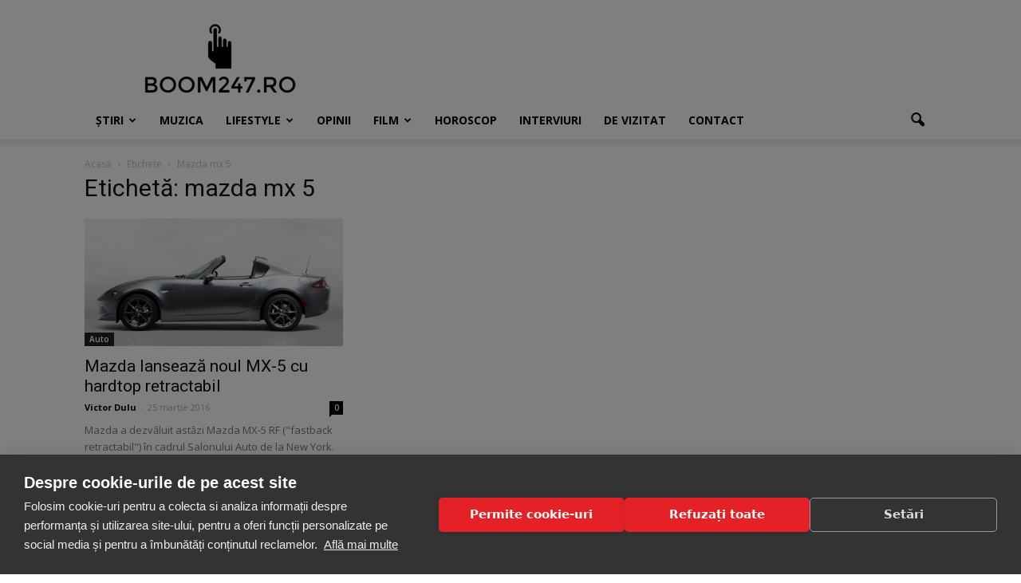

--- FILE ---
content_type: text/html; charset=UTF-8
request_url: https://www.boom247.ro/tag/mazda-mx-5/
body_size: 14430
content:
<!doctype html >
<!--[if IE 8]>    <html class="ie8" lang="en"> <![endif]-->
<!--[if IE 9]>    <html class="ie9" lang="en"> <![endif]-->
<!--[if gt IE 8]><!--> <html lang="ro-RO"> <!--<![endif]-->
<head>
<title>mazda mx 5 Archives - Boom247.ro</title>
<meta charset="UTF-8" />
<meta name="viewport" content="width=device-width, initial-scale=1.0">
<link rel="pingback" href="https://www.boom247.ro/xmlrpc.php" />
<script src="https://cookiehub.net/c2/a526f138.js"></script>
<script type="text/javascript">
document.addEventListener("DOMContentLoaded", function(event) {
var cpm = {  };
window.cookiehub.load(cpm);
});
</script><script>window.cookiehub_wordpress = {};</script><script>
window.dataLayer = window.dataLayer || [];
function gtag(){dataLayer.push(arguments);}
gtag('consent', 'default', {'ad_storage': 'denied', 'analytics_storage': 'denied', 'ad_user_data': 'denied', 'ad_personalization': 'denied', 'wait_for_update': 500});
</script><meta name='robots' content='index, follow, max-image-preview:large, max-snippet:-1, max-video-preview:-1' />
<style>img:is([sizes="auto" i], [sizes^="auto," i]) { contain-intrinsic-size: 3000px 1500px }</style>
<link rel="icon" type="image/png" href="https://www.boom247.ro/upload/favicon.ico">
<!-- This site is optimized with the Yoast SEO plugin v24.6 - https://yoast.com/wordpress/plugins/seo/ -->
<link rel="canonical" href="https://www.boom247.ro/tag/mazda-mx-5/" />
<meta property="og:locale" content="ro_RO" />
<meta property="og:type" content="article" />
<meta property="og:title" content="mazda mx 5 Archives - Boom247.ro" />
<meta property="og:url" content="https://www.boom247.ro/tag/mazda-mx-5/" />
<meta property="og:site_name" content="Boom247.ro" />
<meta name="twitter:card" content="summary_large_image" />
<script type="application/ld+json" class="yoast-schema-graph">{"@context":"https://schema.org","@graph":[{"@type":"CollectionPage","@id":"https://www.boom247.ro/tag/mazda-mx-5/","url":"https://www.boom247.ro/tag/mazda-mx-5/","name":"mazda mx 5 Archives - Boom247.ro","isPartOf":{"@id":"https://www.boom247.ro/#website"},"primaryImageOfPage":{"@id":"https://www.boom247.ro/tag/mazda-mx-5/#primaryimage"},"image":{"@id":"https://www.boom247.ro/tag/mazda-mx-5/#primaryimage"},"thumbnailUrl":"https://www.boom247.ro/wp-content/uploads/2016/03/Maxda-Mx-5.jpg","breadcrumb":{"@id":"https://www.boom247.ro/tag/mazda-mx-5/#breadcrumb"},"inLanguage":"ro-RO"},{"@type":"ImageObject","inLanguage":"ro-RO","@id":"https://www.boom247.ro/tag/mazda-mx-5/#primaryimage","url":"https://www.boom247.ro/wp-content/uploads/2016/03/Maxda-Mx-5.jpg","contentUrl":"https://www.boom247.ro/wp-content/uploads/2016/03/Maxda-Mx-5.jpg","width":1024,"height":576,"caption":"Mazda Mx 5 2016"},{"@type":"BreadcrumbList","@id":"https://www.boom247.ro/tag/mazda-mx-5/#breadcrumb","itemListElement":[{"@type":"ListItem","position":1,"name":"Home","item":"https://www.boom247.ro/"},{"@type":"ListItem","position":2,"name":"mazda mx 5"}]},{"@type":"WebSite","@id":"https://www.boom247.ro/#website","url":"https://www.boom247.ro/","name":"Boom247.ro","description":"Știri BOOM! Mondenități, Lifestyle și informații diverse","potentialAction":[{"@type":"SearchAction","target":{"@type":"EntryPoint","urlTemplate":"https://www.boom247.ro/?s={search_term_string}"},"query-input":{"@type":"PropertyValueSpecification","valueRequired":true,"valueName":"search_term_string"}}],"inLanguage":"ro-RO"}]}</script>
<!-- / Yoast SEO plugin. -->
<link rel='dns-prefetch' href='//fonts.googleapis.com' />
<link rel="alternate" type="application/rss+xml" title="Boom247.ro &raquo; Flux" href="https://www.boom247.ro/feed/" />
<link rel="alternate" type="application/rss+xml" title="Boom247.ro &raquo; Flux comentarii" href="https://www.boom247.ro/comments/feed/" />
<link rel="alternate" type="application/rss+xml" title="Boom247.ro &raquo; Flux etichetă mazda mx 5" href="https://www.boom247.ro/tag/mazda-mx-5/feed/" />
<script type="text/javascript">
/* <![CDATA[ */
window._wpemojiSettings = {"baseUrl":"https:\/\/s.w.org\/images\/core\/emoji\/15.0.3\/72x72\/","ext":".png","svgUrl":"https:\/\/s.w.org\/images\/core\/emoji\/15.0.3\/svg\/","svgExt":".svg","source":{"concatemoji":"https:\/\/www.boom247.ro\/wp-includes\/js\/wp-emoji-release.min.js?ver=6.7.2"}};
/*! This file is auto-generated */
!function(i,n){var o,s,e;function c(e){try{var t={supportTests:e,timestamp:(new Date).valueOf()};sessionStorage.setItem(o,JSON.stringify(t))}catch(e){}}function p(e,t,n){e.clearRect(0,0,e.canvas.width,e.canvas.height),e.fillText(t,0,0);var t=new Uint32Array(e.getImageData(0,0,e.canvas.width,e.canvas.height).data),r=(e.clearRect(0,0,e.canvas.width,e.canvas.height),e.fillText(n,0,0),new Uint32Array(e.getImageData(0,0,e.canvas.width,e.canvas.height).data));return t.every(function(e,t){return e===r[t]})}function u(e,t,n){switch(t){case"flag":return n(e,"\ud83c\udff3\ufe0f\u200d\u26a7\ufe0f","\ud83c\udff3\ufe0f\u200b\u26a7\ufe0f")?!1:!n(e,"\ud83c\uddfa\ud83c\uddf3","\ud83c\uddfa\u200b\ud83c\uddf3")&&!n(e,"\ud83c\udff4\udb40\udc67\udb40\udc62\udb40\udc65\udb40\udc6e\udb40\udc67\udb40\udc7f","\ud83c\udff4\u200b\udb40\udc67\u200b\udb40\udc62\u200b\udb40\udc65\u200b\udb40\udc6e\u200b\udb40\udc67\u200b\udb40\udc7f");case"emoji":return!n(e,"\ud83d\udc26\u200d\u2b1b","\ud83d\udc26\u200b\u2b1b")}return!1}function f(e,t,n){var r="undefined"!=typeof WorkerGlobalScope&&self instanceof WorkerGlobalScope?new OffscreenCanvas(300,150):i.createElement("canvas"),a=r.getContext("2d",{willReadFrequently:!0}),o=(a.textBaseline="top",a.font="600 32px Arial",{});return e.forEach(function(e){o[e]=t(a,e,n)}),o}function t(e){var t=i.createElement("script");t.src=e,t.defer=!0,i.head.appendChild(t)}"undefined"!=typeof Promise&&(o="wpEmojiSettingsSupports",s=["flag","emoji"],n.supports={everything:!0,everythingExceptFlag:!0},e=new Promise(function(e){i.addEventListener("DOMContentLoaded",e,{once:!0})}),new Promise(function(t){var n=function(){try{var e=JSON.parse(sessionStorage.getItem(o));if("object"==typeof e&&"number"==typeof e.timestamp&&(new Date).valueOf()<e.timestamp+604800&&"object"==typeof e.supportTests)return e.supportTests}catch(e){}return null}();if(!n){if("undefined"!=typeof Worker&&"undefined"!=typeof OffscreenCanvas&&"undefined"!=typeof URL&&URL.createObjectURL&&"undefined"!=typeof Blob)try{var e="postMessage("+f.toString()+"("+[JSON.stringify(s),u.toString(),p.toString()].join(",")+"));",r=new Blob([e],{type:"text/javascript"}),a=new Worker(URL.createObjectURL(r),{name:"wpTestEmojiSupports"});return void(a.onmessage=function(e){c(n=e.data),a.terminate(),t(n)})}catch(e){}c(n=f(s,u,p))}t(n)}).then(function(e){for(var t in e)n.supports[t]=e[t],n.supports.everything=n.supports.everything&&n.supports[t],"flag"!==t&&(n.supports.everythingExceptFlag=n.supports.everythingExceptFlag&&n.supports[t]);n.supports.everythingExceptFlag=n.supports.everythingExceptFlag&&!n.supports.flag,n.DOMReady=!1,n.readyCallback=function(){n.DOMReady=!0}}).then(function(){return e}).then(function(){var e;n.supports.everything||(n.readyCallback(),(e=n.source||{}).concatemoji?t(e.concatemoji):e.wpemoji&&e.twemoji&&(t(e.twemoji),t(e.wpemoji)))}))}((window,document),window._wpemojiSettings);
/* ]]> */
</script>
<style id='wp-emoji-styles-inline-css' type='text/css'>
img.wp-smiley, img.emoji {
display: inline !important;
border: none !important;
box-shadow: none !important;
height: 1em !important;
width: 1em !important;
margin: 0 0.07em !important;
vertical-align: -0.1em !important;
background: none !important;
padding: 0 !important;
}
</style>
<!-- <link rel='stylesheet' id='wp-block-library-css' href='https://www.boom247.ro/wp-includes/css/dist/block-library/style.min.css?ver=6.7.2' type='text/css' media='all' /> -->
<link rel="stylesheet" type="text/css" href="//www.boom247.ro/wp-content/cache/wpfc-minified/8m2mmzjs/fy58t.css" media="all"/>
<style id='classic-theme-styles-inline-css' type='text/css'>
/*! This file is auto-generated */
.wp-block-button__link{color:#fff;background-color:#32373c;border-radius:9999px;box-shadow:none;text-decoration:none;padding:calc(.667em + 2px) calc(1.333em + 2px);font-size:1.125em}.wp-block-file__button{background:#32373c;color:#fff;text-decoration:none}
</style>
<style id='global-styles-inline-css' type='text/css'>
:root{--wp--preset--aspect-ratio--square: 1;--wp--preset--aspect-ratio--4-3: 4/3;--wp--preset--aspect-ratio--3-4: 3/4;--wp--preset--aspect-ratio--3-2: 3/2;--wp--preset--aspect-ratio--2-3: 2/3;--wp--preset--aspect-ratio--16-9: 16/9;--wp--preset--aspect-ratio--9-16: 9/16;--wp--preset--color--black: #000000;--wp--preset--color--cyan-bluish-gray: #abb8c3;--wp--preset--color--white: #ffffff;--wp--preset--color--pale-pink: #f78da7;--wp--preset--color--vivid-red: #cf2e2e;--wp--preset--color--luminous-vivid-orange: #ff6900;--wp--preset--color--luminous-vivid-amber: #fcb900;--wp--preset--color--light-green-cyan: #7bdcb5;--wp--preset--color--vivid-green-cyan: #00d084;--wp--preset--color--pale-cyan-blue: #8ed1fc;--wp--preset--color--vivid-cyan-blue: #0693e3;--wp--preset--color--vivid-purple: #9b51e0;--wp--preset--gradient--vivid-cyan-blue-to-vivid-purple: linear-gradient(135deg,rgba(6,147,227,1) 0%,rgb(155,81,224) 100%);--wp--preset--gradient--light-green-cyan-to-vivid-green-cyan: linear-gradient(135deg,rgb(122,220,180) 0%,rgb(0,208,130) 100%);--wp--preset--gradient--luminous-vivid-amber-to-luminous-vivid-orange: linear-gradient(135deg,rgba(252,185,0,1) 0%,rgba(255,105,0,1) 100%);--wp--preset--gradient--luminous-vivid-orange-to-vivid-red: linear-gradient(135deg,rgba(255,105,0,1) 0%,rgb(207,46,46) 100%);--wp--preset--gradient--very-light-gray-to-cyan-bluish-gray: linear-gradient(135deg,rgb(238,238,238) 0%,rgb(169,184,195) 100%);--wp--preset--gradient--cool-to-warm-spectrum: linear-gradient(135deg,rgb(74,234,220) 0%,rgb(151,120,209) 20%,rgb(207,42,186) 40%,rgb(238,44,130) 60%,rgb(251,105,98) 80%,rgb(254,248,76) 100%);--wp--preset--gradient--blush-light-purple: linear-gradient(135deg,rgb(255,206,236) 0%,rgb(152,150,240) 100%);--wp--preset--gradient--blush-bordeaux: linear-gradient(135deg,rgb(254,205,165) 0%,rgb(254,45,45) 50%,rgb(107,0,62) 100%);--wp--preset--gradient--luminous-dusk: linear-gradient(135deg,rgb(255,203,112) 0%,rgb(199,81,192) 50%,rgb(65,88,208) 100%);--wp--preset--gradient--pale-ocean: linear-gradient(135deg,rgb(255,245,203) 0%,rgb(182,227,212) 50%,rgb(51,167,181) 100%);--wp--preset--gradient--electric-grass: linear-gradient(135deg,rgb(202,248,128) 0%,rgb(113,206,126) 100%);--wp--preset--gradient--midnight: linear-gradient(135deg,rgb(2,3,129) 0%,rgb(40,116,252) 100%);--wp--preset--font-size--small: 13px;--wp--preset--font-size--medium: 20px;--wp--preset--font-size--large: 36px;--wp--preset--font-size--x-large: 42px;--wp--preset--spacing--20: 0.44rem;--wp--preset--spacing--30: 0.67rem;--wp--preset--spacing--40: 1rem;--wp--preset--spacing--50: 1.5rem;--wp--preset--spacing--60: 2.25rem;--wp--preset--spacing--70: 3.38rem;--wp--preset--spacing--80: 5.06rem;--wp--preset--shadow--natural: 6px 6px 9px rgba(0, 0, 0, 0.2);--wp--preset--shadow--deep: 12px 12px 50px rgba(0, 0, 0, 0.4);--wp--preset--shadow--sharp: 6px 6px 0px rgba(0, 0, 0, 0.2);--wp--preset--shadow--outlined: 6px 6px 0px -3px rgba(255, 255, 255, 1), 6px 6px rgba(0, 0, 0, 1);--wp--preset--shadow--crisp: 6px 6px 0px rgba(0, 0, 0, 1);}:where(.is-layout-flex){gap: 0.5em;}:where(.is-layout-grid){gap: 0.5em;}body .is-layout-flex{display: flex;}.is-layout-flex{flex-wrap: wrap;align-items: center;}.is-layout-flex > :is(*, div){margin: 0;}body .is-layout-grid{display: grid;}.is-layout-grid > :is(*, div){margin: 0;}:where(.wp-block-columns.is-layout-flex){gap: 2em;}:where(.wp-block-columns.is-layout-grid){gap: 2em;}:where(.wp-block-post-template.is-layout-flex){gap: 1.25em;}:where(.wp-block-post-template.is-layout-grid){gap: 1.25em;}.has-black-color{color: var(--wp--preset--color--black) !important;}.has-cyan-bluish-gray-color{color: var(--wp--preset--color--cyan-bluish-gray) !important;}.has-white-color{color: var(--wp--preset--color--white) !important;}.has-pale-pink-color{color: var(--wp--preset--color--pale-pink) !important;}.has-vivid-red-color{color: var(--wp--preset--color--vivid-red) !important;}.has-luminous-vivid-orange-color{color: var(--wp--preset--color--luminous-vivid-orange) !important;}.has-luminous-vivid-amber-color{color: var(--wp--preset--color--luminous-vivid-amber) !important;}.has-light-green-cyan-color{color: var(--wp--preset--color--light-green-cyan) !important;}.has-vivid-green-cyan-color{color: var(--wp--preset--color--vivid-green-cyan) !important;}.has-pale-cyan-blue-color{color: var(--wp--preset--color--pale-cyan-blue) !important;}.has-vivid-cyan-blue-color{color: var(--wp--preset--color--vivid-cyan-blue) !important;}.has-vivid-purple-color{color: var(--wp--preset--color--vivid-purple) !important;}.has-black-background-color{background-color: var(--wp--preset--color--black) !important;}.has-cyan-bluish-gray-background-color{background-color: var(--wp--preset--color--cyan-bluish-gray) !important;}.has-white-background-color{background-color: var(--wp--preset--color--white) !important;}.has-pale-pink-background-color{background-color: var(--wp--preset--color--pale-pink) !important;}.has-vivid-red-background-color{background-color: var(--wp--preset--color--vivid-red) !important;}.has-luminous-vivid-orange-background-color{background-color: var(--wp--preset--color--luminous-vivid-orange) !important;}.has-luminous-vivid-amber-background-color{background-color: var(--wp--preset--color--luminous-vivid-amber) !important;}.has-light-green-cyan-background-color{background-color: var(--wp--preset--color--light-green-cyan) !important;}.has-vivid-green-cyan-background-color{background-color: var(--wp--preset--color--vivid-green-cyan) !important;}.has-pale-cyan-blue-background-color{background-color: var(--wp--preset--color--pale-cyan-blue) !important;}.has-vivid-cyan-blue-background-color{background-color: var(--wp--preset--color--vivid-cyan-blue) !important;}.has-vivid-purple-background-color{background-color: var(--wp--preset--color--vivid-purple) !important;}.has-black-border-color{border-color: var(--wp--preset--color--black) !important;}.has-cyan-bluish-gray-border-color{border-color: var(--wp--preset--color--cyan-bluish-gray) !important;}.has-white-border-color{border-color: var(--wp--preset--color--white) !important;}.has-pale-pink-border-color{border-color: var(--wp--preset--color--pale-pink) !important;}.has-vivid-red-border-color{border-color: var(--wp--preset--color--vivid-red) !important;}.has-luminous-vivid-orange-border-color{border-color: var(--wp--preset--color--luminous-vivid-orange) !important;}.has-luminous-vivid-amber-border-color{border-color: var(--wp--preset--color--luminous-vivid-amber) !important;}.has-light-green-cyan-border-color{border-color: var(--wp--preset--color--light-green-cyan) !important;}.has-vivid-green-cyan-border-color{border-color: var(--wp--preset--color--vivid-green-cyan) !important;}.has-pale-cyan-blue-border-color{border-color: var(--wp--preset--color--pale-cyan-blue) !important;}.has-vivid-cyan-blue-border-color{border-color: var(--wp--preset--color--vivid-cyan-blue) !important;}.has-vivid-purple-border-color{border-color: var(--wp--preset--color--vivid-purple) !important;}.has-vivid-cyan-blue-to-vivid-purple-gradient-background{background: var(--wp--preset--gradient--vivid-cyan-blue-to-vivid-purple) !important;}.has-light-green-cyan-to-vivid-green-cyan-gradient-background{background: var(--wp--preset--gradient--light-green-cyan-to-vivid-green-cyan) !important;}.has-luminous-vivid-amber-to-luminous-vivid-orange-gradient-background{background: var(--wp--preset--gradient--luminous-vivid-amber-to-luminous-vivid-orange) !important;}.has-luminous-vivid-orange-to-vivid-red-gradient-background{background: var(--wp--preset--gradient--luminous-vivid-orange-to-vivid-red) !important;}.has-very-light-gray-to-cyan-bluish-gray-gradient-background{background: var(--wp--preset--gradient--very-light-gray-to-cyan-bluish-gray) !important;}.has-cool-to-warm-spectrum-gradient-background{background: var(--wp--preset--gradient--cool-to-warm-spectrum) !important;}.has-blush-light-purple-gradient-background{background: var(--wp--preset--gradient--blush-light-purple) !important;}.has-blush-bordeaux-gradient-background{background: var(--wp--preset--gradient--blush-bordeaux) !important;}.has-luminous-dusk-gradient-background{background: var(--wp--preset--gradient--luminous-dusk) !important;}.has-pale-ocean-gradient-background{background: var(--wp--preset--gradient--pale-ocean) !important;}.has-electric-grass-gradient-background{background: var(--wp--preset--gradient--electric-grass) !important;}.has-midnight-gradient-background{background: var(--wp--preset--gradient--midnight) !important;}.has-small-font-size{font-size: var(--wp--preset--font-size--small) !important;}.has-medium-font-size{font-size: var(--wp--preset--font-size--medium) !important;}.has-large-font-size{font-size: var(--wp--preset--font-size--large) !important;}.has-x-large-font-size{font-size: var(--wp--preset--font-size--x-large) !important;}
:where(.wp-block-post-template.is-layout-flex){gap: 1.25em;}:where(.wp-block-post-template.is-layout-grid){gap: 1.25em;}
:where(.wp-block-columns.is-layout-flex){gap: 2em;}:where(.wp-block-columns.is-layout-grid){gap: 2em;}
:root :where(.wp-block-pullquote){font-size: 1.5em;line-height: 1.6;}
</style>
<link rel='stylesheet' id='google-fonts-style-css' href='https://fonts.googleapis.com/css?family=Open+Sans%3A300italic%2C400%2C400italic%2C600%2C600italic%2C700%7CRoboto%3A300%2C400%2C400italic%2C500%2C500italic%2C700%2C900&#038;ver=6.7.2' type='text/css' media='all' />
<!-- <link rel='stylesheet' id='js_composer_front-css' href='https://www.boom247.ro/wp-content/plugins/js_composer/assets/css/js_composer.min.css?ver=5.0.1' type='text/css' media='all' /> -->
<!-- <link rel='stylesheet' id='td-theme-css' href='https://www.boom247.ro/wp-content/themes/Newspaper7.7/style.css?ver=7.7' type='text/css' media='all' /> -->
<link rel="stylesheet" type="text/css" href="//www.boom247.ro/wp-content/cache/wpfc-minified/jlv86i11/fy58t.css" media="all"/>
<script src='//www.boom247.ro/wp-content/cache/wpfc-minified/r2zqs1i/fws3e.js' type="text/javascript"></script>
<!-- <script type="text/javascript" src="https://www.boom247.ro/wp-includes/js/jquery/jquery.min.js?ver=3.7.1" id="jquery-core-js"></script> -->
<!-- <script type="text/javascript" src="https://www.boom247.ro/wp-includes/js/jquery/jquery-migrate.min.js?ver=3.4.1" id="jquery-migrate-js"></script> -->
<link rel="https://api.w.org/" href="https://www.boom247.ro/wp-json/" /><link rel="alternate" title="JSON" type="application/json" href="https://www.boom247.ro/wp-json/wp/v2/tags/380" /><link rel="EditURI" type="application/rsd+xml" title="RSD" href="https://www.boom247.ro/xmlrpc.php?rsd" />
<meta name="generator" content="WordPress 6.7.2" />
<!--[if lt IE 9]><script src="https://html5shim.googlecode.com/svn/trunk/html5.js"></script><![endif]-->
<meta name="generator" content="Powered by Visual Composer - drag and drop page builder for WordPress."/>
<!--[if lte IE 9]><link rel="stylesheet" type="text/css" href="https://www.boom247.ro/wp-content/plugins/js_composer/assets/css/vc_lte_ie9.min.css" media="screen"><![endif]-->
<!-- JS generated by theme -->
<script>
var tdBlocksArray = []; //here we store all the items for the current page
//td_block class - each ajax block uses a object of this class for requests
function tdBlock() {
this.id = '';
this.block_type = 1; //block type id (1-234 etc)
this.atts = '';
this.td_column_number = '';
this.td_current_page = 1; //
this.post_count = 0; //from wp
this.found_posts = 0; //from wp
this.max_num_pages = 0; //from wp
this.td_filter_value = ''; //current live filter value
this.is_ajax_running = false;
this.td_user_action = ''; // load more or infinite loader (used by the animation)
this.header_color = '';
this.ajax_pagination_infinite_stop = ''; //show load more at page x
}
// td_js_generator - mini detector
(function(){
var htmlTag = document.getElementsByTagName("html")[0];
if ( navigator.userAgent.indexOf("MSIE 10.0") > -1 ) {
htmlTag.className += ' ie10';
}
if ( !!navigator.userAgent.match(/Trident.*rv\:11\./) ) {
htmlTag.className += ' ie11';
}
if ( /(iPad|iPhone|iPod)/g.test(navigator.userAgent) ) {
htmlTag.className += ' td-md-is-ios';
}
var user_agent = navigator.userAgent.toLowerCase();
if ( user_agent.indexOf("android") > -1 ) {
htmlTag.className += ' td-md-is-android';
}
if ( -1 !== navigator.userAgent.indexOf('Mac OS X')  ) {
htmlTag.className += ' td-md-is-os-x';
}
if ( /chrom(e|ium)/.test(navigator.userAgent.toLowerCase()) ) {
htmlTag.className += ' td-md-is-chrome';
}
if ( -1 !== navigator.userAgent.indexOf('Firefox') ) {
htmlTag.className += ' td-md-is-firefox';
}
if ( -1 !== navigator.userAgent.indexOf('Safari') && -1 === navigator.userAgent.indexOf('Chrome') ) {
htmlTag.className += ' td-md-is-safari';
}
if( -1 !== navigator.userAgent.indexOf('IEMobile') ){
htmlTag.className += ' td-md-is-iemobile';
}
})();
var tdLocalCache = {};
( function () {
"use strict";
tdLocalCache = {
data: {},
remove: function (resource_id) {
delete tdLocalCache.data[resource_id];
},
exist: function (resource_id) {
return tdLocalCache.data.hasOwnProperty(resource_id) && tdLocalCache.data[resource_id] !== null;
},
get: function (resource_id) {
return tdLocalCache.data[resource_id];
},
set: function (resource_id, cachedData) {
tdLocalCache.remove(resource_id);
tdLocalCache.data[resource_id] = cachedData;
}
};
})();
var tds_login_sing_in_widget="show";
var td_viewport_interval_list=[{"limitBottom":767,"sidebarWidth":228},{"limitBottom":1018,"sidebarWidth":300},{"limitBottom":1140,"sidebarWidth":324}];
var td_animation_stack_effect="type0";
var tds_animation_stack=true;
var td_animation_stack_specific_selectors=".entry-thumb, img";
var td_animation_stack_general_selectors=".td-animation-stack img, .post img";
var td_ajax_url="https:\/\/www.boom247.ro\/wp-admin\/admin-ajax.php?td_theme_name=Newspaper&v=7.7";
var td_get_template_directory_uri="https:\/\/www.boom247.ro\/wp-content\/themes\/Newspaper7.7";
var tds_snap_menu="";
var tds_logo_on_sticky="show_header_logo";
var tds_header_style="";
var td_please_wait="V\u0103 rug\u0103m a\u0219tepta\u021bi...";
var td_email_user_pass_incorrect="Nume de utilizator sau parola incorect\u0103!";
var td_email_user_incorrect="Email sau nume de utilizator incorect!";
var td_email_incorrect="Email incorect!";
var tds_more_articles_on_post_enable="";
var tds_more_articles_on_post_time_to_wait="";
var tds_more_articles_on_post_pages_distance_from_top=0;
var tds_theme_color_site_wide="#4db2ec";
var tds_smart_sidebar="enabled";
var tdThemeName="Newspaper";
var td_magnific_popup_translation_tPrev="\u00cenainte (Tasta direc\u021bionare st\u00e2nga)";
var td_magnific_popup_translation_tNext="\u00cenapoi (Tasta direc\u021bionare dreapta)";
var td_magnific_popup_translation_tCounter="%curr% din %total%";
var td_magnific_popup_translation_ajax_tError="Con\u021binutul de la %url% nu poate fi \u00eenc\u0103rcat.";
var td_magnific_popup_translation_image_tError="Imaginea #%curr% nu poate fi \u00eenc\u0103rcat\u0103.";
var td_ad_background_click_link="";
var td_ad_background_click_target="";
</script>
<!-- Header style compiled by theme -->
<style>
.block-title > span,
.block-title > span > a,
.block-title > a,
.block-title > label,
.widgettitle,
.widgettitle:after,
.td-trending-now-title,
.td-trending-now-wrapper:hover .td-trending-now-title,
.wpb_tabs li.ui-tabs-active a,
.wpb_tabs li:hover a,
.vc_tta-container .vc_tta-color-grey.vc_tta-tabs-position-top.vc_tta-style-classic .vc_tta-tabs-container .vc_tta-tab.vc_active > a,
.vc_tta-container .vc_tta-color-grey.vc_tta-tabs-position-top.vc_tta-style-classic .vc_tta-tabs-container .vc_tta-tab:hover > a,
.td_block_template_1 .td-related-title .td-cur-simple-item,
.woocommerce .product .products h2,
.td-subcat-filter .td-subcat-dropdown:hover .td-subcat-more,
.td-weather-information:before,
.td-weather-week:before,
.td_block_exchange .td-exchange-header:before,
.td-theme-wrap .td_block_template_3 .td-block-title > *,
.td-theme-wrap .td_block_template_4 .td-block-title > *,
.td-theme-wrap .td_block_template_7 .td-block-title > *,
.td-theme-wrap .td_block_template_9 .td-block-title:after,
.td-theme-wrap .td_block_template_10 .td-block-title::before,
.td-theme-wrap .td_block_template_11 .td-block-title::before,
.td-theme-wrap .td_block_template_11 .td-block-title::after,
.td-theme-wrap .td_block_template_14 .td-block-title,
.td-theme-wrap .td_block_template_15 .td-block-title:before,
.td-theme-wrap .td_block_template_17 .td-block-title:before {
background-color: #222222;
}
.woocommerce div.product .woocommerce-tabs ul.tabs li.active {
background-color: #222222 !important;
}
.block-title,
.td_block_template_1 .td-related-title,
.wpb_tabs .wpb_tabs_nav,
.vc_tta-container .vc_tta-color-grey.vc_tta-tabs-position-top.vc_tta-style-classic .vc_tta-tabs-container,
.woocommerce div.product .woocommerce-tabs ul.tabs:before,
.td-theme-wrap .td_block_template_5 .td-block-title > *,
.td-theme-wrap .td_block_template_17 .td-block-title,
.td-theme-wrap .td_block_template_17 .td-block-title::before {
border-color: #222222;
}
.td-theme-wrap .td_block_template_4 .td-block-title > *:before,
.td-theme-wrap .td_block_template_17 .td-block-title::after {
border-color: #222222 transparent transparent transparent;
}
.td-post-content h3 {
font-size:23px;
font-weight:bold;
}
</style>
<!-- Global site tag (gtag.js) - Google Analytics -->
<script async src="https://www.googletagmanager.com/gtag/js?id=UA-73808825-1"></script>
<script>
window.dataLayer = window.dataLayer || [];
function gtag(){dataLayer.push(arguments);}
gtag('js', new Date());
gtag('config', 'UA-73808825-1', { 'anonymize_ip': true });
</script>
<link rel="icon" href="https://www.boom247.ro/wp-content/uploads/2016/02/BOOM247.RO-logo-150x150.png" sizes="32x32" />
<link rel="icon" href="https://www.boom247.ro/wp-content/uploads/2016/02/BOOM247.RO-logo.png" sizes="192x192" />
<link rel="apple-touch-icon" href="https://www.boom247.ro/wp-content/uploads/2016/02/BOOM247.RO-logo.png" />
<meta name="msapplication-TileImage" content="https://www.boom247.ro/wp-content/uploads/2016/02/BOOM247.RO-logo.png" />
<noscript><style type="text/css"> .wpb_animate_when_almost_visible { opacity: 1; }</style></noscript></head>
<body data-rsssl=1 class="archive tag tag-mazda-mx-5 tag-380 global-block-template-1 wpb-js-composer js-comp-ver-5.0.1 vc_responsive td-animation-stack-type0 td-full-layout" itemscope="itemscope" itemtype="https://schema.org/WebPage">
<div class="td-scroll-up"><i class="td-icon-menu-up"></i></div>
<div class="td-menu-background"></div>
<div id="td-mobile-nav">
<div class="td-mobile-container">
<!-- mobile menu top section -->
<div class="td-menu-socials-wrap">
<!-- socials -->
<div class="td-menu-socials">
<span class="td-social-icon-wrap">
<a target="_blank" href="https://www.facebook.com/BOOM247Ro-979497105464083/" title="Facebook">
<i class="td-icon-font td-icon-facebook"></i>
</a>
</span>            </div>
<!-- close button -->
<div class="td-mobile-close">
<a href="#"><i class="td-icon-close-mobile"></i></a>
</div>
</div>
<!-- login section -->
<div class="td-menu-login-section">
<div class="td-guest-wrap">
<div class="td-menu-avatar"><div class="td-avatar-container"><img alt='' src='https://secure.gravatar.com/avatar/?s=80&#038;r=g' srcset='https://secure.gravatar.com/avatar/?s=160&#038;r=g 2x' class='avatar avatar-80 photo avatar-default' height='80' width='80' decoding='async'/></div></div>
<div class="td-menu-login"><a id="login-link-mob">Sign in</a></div>
</div>
</div>
<!-- menu section -->
<div class="td-mobile-content">
<div class="menu-td-demo-header-menu-container"><ul id="menu-td-demo-header-menu" class="td-mobile-main-menu"><li id="menu-item-149" class="menu-item menu-item-type-taxonomy menu-item-object-category menu-item-first menu-item-has-children menu-item-149"><a href="https://www.boom247.ro/stiri/">Știri<i class="td-icon-menu-right td-element-after"></i></a>
<ul class="sub-menu">
<li id="menu-item-0" class="menu-item-0"><a href="https://www.boom247.ro/stiri/media/">Media</a></li>
<li class="menu-item-0"><a href="https://www.boom247.ro/stiri/monden/">Monden</a></li>
</ul>
</li>
<li id="menu-item-151" class="menu-item menu-item-type-taxonomy menu-item-object-category menu-item-151"><a href="https://www.boom247.ro/muzica/">Muzica</a></li>
<li id="menu-item-153" class="menu-item menu-item-type-taxonomy menu-item-object-category menu-item-has-children menu-item-153"><a href="https://www.boom247.ro/lifestyle/">Lifestyle<i class="td-icon-menu-right td-element-after"></i></a>
<ul class="sub-menu">
<li class="menu-item-0"><a href="https://www.boom247.ro/lifestyle/auto/">Auto</a></li>
<li class="menu-item-0"><a href="https://www.boom247.ro/lifestyle/copii/">Copii</a></li>
<li class="menu-item-0"><a href="https://www.boom247.ro/lifestyle/diete/">Diete</a></li>
<li class="menu-item-0"><a href="https://www.boom247.ro/lifestyle/dragoste-sex/">Dragoste &amp; Sex</a></li>
<li class="menu-item-0"><a href="https://www.boom247.ro/lifestyle/evenimente/">Evenimente</a></li>
<li class="menu-item-0"><a href="https://www.boom247.ro/lifestyle/fashion/">Fashion</a></li>
<li class="menu-item-0"><a href="https://www.boom247.ro/lifestyle/frumusete/">Frumusete</a></li>
<li class="menu-item-0"><a href="https://www.boom247.ro/lifestyle/health-fitness/">Health &amp; Fitness</a></li>
<li class="menu-item-0"><a href="https://www.boom247.ro/lifestyle/homedeco/">Home &amp; Deco</a></li>
<li class="menu-item-0"><a href="https://www.boom247.ro/lifestyle/sanatate/">Sanatate</a></li>
</ul>
</li>
<li id="menu-item-152" class="menu-item menu-item-type-taxonomy menu-item-object-category menu-item-152"><a href="https://www.boom247.ro/opinii/">Opinii</a></li>
<li id="menu-item-1432" class="menu-item menu-item-type-taxonomy menu-item-object-category menu-item-1432"><a href="https://www.boom247.ro/film/">Film</a></li>
<li id="menu-item-810" class="menu-item menu-item-type-taxonomy menu-item-object-category menu-item-810"><a href="https://www.boom247.ro/zodiac-horoscop/">Horoscop</a></li>
<li id="menu-item-169" class="menu-item menu-item-type-taxonomy menu-item-object-category menu-item-169"><a href="https://www.boom247.ro/interviuri/">Interviuri</a></li>
<li id="menu-item-1083" class="menu-item menu-item-type-taxonomy menu-item-object-category menu-item-1083"><a href="https://www.boom247.ro/de-vizitat/">De vizitat</a></li>
<li id="menu-item-822" class="menu-item menu-item-type-post_type menu-item-object-page menu-item-822"><a href="https://www.boom247.ro/contact/">Contact</a></li>
</ul></div>        </div>
</div>
<!-- register/login section -->
<div id="login-form-mobile" class="td-register-section">
<div id="td-login-mob" class="td-login-animation td-login-hide-mob">
<!-- close button -->
<div class="td-login-close">
<a href="#" class="td-back-button"><i class="td-icon-read-down"></i></a>
<div class="td-login-title">Sign in</div>
<!-- close button -->
<div class="td-mobile-close">
<a href="#"><i class="td-icon-close-mobile"></i></a>
</div>
</div>
<div class="td-login-form-wrap">
<div class="td-login-panel-title"><span>Welcome!</span>Log into your account</div>
<div class="td_display_err"></div>
<div class="td-login-inputs"><input class="td-login-input" type="text" name="login_email" id="login_email-mob" value="" required><label>numele dvs de utilizator</label></div>
<div class="td-login-inputs"><input class="td-login-input" type="password" name="login_pass" id="login_pass-mob" value="" required><label>parola dvs</label></div>
<input type="button" name="login_button" id="login_button-mob" class="td-login-button" value="AUTENTIFICAȚI-VĂ">
<div class="td-login-info-text"><a href="#" id="forgot-pass-link-mob">V-ați uitat parola?</a></div>
</div>
</div>
<div id="td-forgot-pass-mob" class="td-login-animation td-login-hide-mob">
<!-- close button -->
<div class="td-forgot-pass-close">
<a href="#" class="td-back-button"><i class="td-icon-read-down"></i></a>
<div class="td-login-title">Password recovery</div>
</div>
<div class="td-login-form-wrap">
<div class="td-login-panel-title">Recuperați-vă parola</div>
<div class="td_display_err"></div>
<div class="td-login-inputs"><input class="td-login-input" type="text" name="forgot_email" id="forgot_email-mob" value="" required><label>adresa dvs de email</label></div>
<input type="button" name="forgot_button" id="forgot_button-mob" class="td-login-button" value="Trimiteți-mi parola">
</div>
</div>
</div>
</div>    <div class="td-search-background"></div>
<div class="td-search-wrap-mob">
<div class="td-drop-down-search" aria-labelledby="td-header-search-button">
<form method="get" class="td-search-form" action="https://www.boom247.ro/">
<!-- close button -->
<div class="td-search-close">
<a href="#"><i class="td-icon-close-mobile"></i></a>
</div>
<div role="search" class="td-search-input">
<span>Căutați</span>
<input id="td-header-search-mob" type="text" value="" name="s" autocomplete="off" />
</div>
</form>
<div id="td-aj-search-mob"></div>
</div>
</div>    
<div id="td-outer-wrap" class="td-theme-wrap">
<!--
Header style 1
-->
<div class="td-header-wrap td-header-style-1">
<div class="td-header-top-menu-full">
<div class="td-container td-header-row td-header-top-menu">
<!-- LOGIN MODAL -->
<div  id="login-form" class="white-popup-block mfp-hide mfp-with-anim">
<div class="td-login-wrap">
<a href="#" class="td-back-button"><i class="td-icon-modal-back"></i></a>
<div id="td-login-div" class="td-login-form-div td-display-block">
<div class="td-login-panel-title">Sign in</div>
<div class="td-login-panel-descr">Bine ați venit! Autentificați-vă in contul dvs</div>
<div class="td_display_err"></div>
<div class="td-login-inputs"><input class="td-login-input" type="text" name="login_email" id="login_email" value="" required><label>numele dvs de utilizator</label></div>
<div class="td-login-inputs"><input class="td-login-input" type="password" name="login_pass" id="login_pass" value="" required><label>parola dvs</label></div>
<input type="button" name="login_button" id="login_button" class="wpb_button btn td-login-button" value="Login">
<div class="td-login-info-text"><a href="#" id="forgot-pass-link">Forgot your password? Get help</a></div>
</div>
<div id="td-forgot-pass-div" class="td-login-form-div td-display-none">
<div class="td-login-panel-title">Password recovery</div>
<div class="td-login-panel-descr">Recuperați-vă parola</div>
<div class="td_display_err"></div>
<div class="td-login-inputs"><input class="td-login-input" type="text" name="forgot_email" id="forgot_email" value="" required><label>adresa dvs de email</label></div>
<input type="button" name="forgot_button" id="forgot_button" class="wpb_button btn td-login-button" value="Send My Password">
<div class="td-login-info-text">O parola va fi trimisă pe adresa dvs de email.</div>
</div>
</div>
</div>
</div>
</div>
<div class="td-banner-wrap-full td-logo-wrap-full">
<div class="td-container td-header-row td-header-header">
<div class="td-header-sp-logo">
<a class="td-main-logo" href="https://www.boom247.ro/">
<img class="td-retina-data" data-retina="https://www.boom247.ro/wp-content/uploads/2016/02/BOOM247.RO-logo.png" src="https://www.boom247.ro/wp-content/uploads/2016/02/BOOM247.RO-logo-retina.png" alt=""/>
<span class="td-visual-hidden">Boom247.ro</span>
</a>
</div>
<div class="td-header-sp-recs">
<div class="td-header-rec-wrap">
</div>            </div>
</div>
</div>
<div class="td-header-menu-wrap-full">
<div class="td-header-menu-wrap td-header-gradient">
<div class="td-container td-header-row td-header-main-menu">
<div id="td-header-menu" role="navigation">
<div id="td-top-mobile-toggle"><a href="#"><i class="td-icon-font td-icon-mobile"></i></a></div>
<div class="td-main-menu-logo td-logo-in-header">
<a class="td-main-logo" href="https://www.boom247.ro/">
<img class="td-retina-data" data-retina="https://www.boom247.ro/wp-content/uploads/2016/02/BOOM247.RO-logo.png" src="https://www.boom247.ro/wp-content/uploads/2016/02/BOOM247.RO-logo-retina.png" alt=""/>
</a>
</div>
<div class="menu-td-demo-header-menu-container"><ul id="menu-td-demo-header-menu-1" class="sf-menu"><li class="menu-item menu-item-type-taxonomy menu-item-object-category menu-item-first td-menu-item td-mega-menu menu-item-149"><a href="https://www.boom247.ro/stiri/">Știri</a>
<ul class="sub-menu">
<li class="menu-item-0"><div class="td-container-border"><div class="td-mega-grid"><div class="td_block_wrap td_block_mega_menu td_uid_2_696f64e478237_rand td_with_ajax_pagination td-pb-border-top td_block_template_1"  data-td-block-uid="td_uid_2_696f64e478237" ><script>var block_td_uid_2_696f64e478237 = new tdBlock();
block_td_uid_2_696f64e478237.id = "td_uid_2_696f64e478237";
block_td_uid_2_696f64e478237.atts = '{"limit":4,"sort":"","post_ids":"","tag_slug":"","autors_id":"","installed_post_types":"","category_id":"21","category_ids":"","custom_title":"","custom_url":"","show_child_cat":30,"sub_cat_ajax":"","ajax_pagination":"next_prev","header_color":"","header_text_color":"","ajax_pagination_infinite_stop":"","td_column_number":3,"td_ajax_preloading":"","td_ajax_filter_type":"td_category_ids_filter","td_ajax_filter_ids":"","td_filter_default_txt":"Toate","color_preset":"","border_top":"","class":"td_uid_2_696f64e478237_rand","el_class":"","offset":"","css":"","tdc_css":"","tdc_css_class":"td_uid_2_696f64e478237_rand","live_filter":"","live_filter_cur_post_id":"","live_filter_cur_post_author":"","block_template_id":""}';
block_td_uid_2_696f64e478237.td_column_number = "3";
block_td_uid_2_696f64e478237.block_type = "td_block_mega_menu";
block_td_uid_2_696f64e478237.post_count = "4";
block_td_uid_2_696f64e478237.found_posts = "197";
block_td_uid_2_696f64e478237.header_color = "";
block_td_uid_2_696f64e478237.ajax_pagination_infinite_stop = "";
block_td_uid_2_696f64e478237.max_num_pages = "50";
tdBlocksArray.push(block_td_uid_2_696f64e478237);
</script><div class="td_mega_menu_sub_cats"><div class="block-mega-child-cats"><a class="cur-sub-cat mega-menu-sub-cat-td_uid_2_696f64e478237" id="td_uid_3_696f64e47a03b" data-td_block_id="td_uid_2_696f64e478237" data-td_filter_value="" href="https://www.boom247.ro/stiri/">Toate</a><a class="mega-menu-sub-cat-td_uid_2_696f64e478237"  id="td_uid_4_696f64e47a07c" data-td_block_id="td_uid_2_696f64e478237" data-td_filter_value="39" href="https://www.boom247.ro/stiri/media/">Media</a><a class="mega-menu-sub-cat-td_uid_2_696f64e478237"  id="td_uid_5_696f64e47a0bb" data-td_block_id="td_uid_2_696f64e478237" data-td_filter_value="31" href="https://www.boom247.ro/stiri/monden/">Monden</a></div></div><div id=td_uid_2_696f64e478237 class="td_block_inner"><div class="td-mega-row"><div class="td-mega-span">
<div class="td_module_mega_menu td_mod_mega_menu">
<div class="td-module-image">
<div class="td-module-thumb"><a href="https://www.boom247.ro/4602-consiliul-judetean-timis-sprijina-internationalizarea-culturii-prin-proiectul-radacini-cu-viitor-timisule-loc-de-dor/" rel="bookmark" title="Consiliul Județean Timiș sprijină internaționalizarea culturii prin proiectul „Rădăcini cu viitor, Timișule, loc de dor”"><img width="218" height="150" class="entry-thumb" src="https://www.boom247.ro/wp-content/uploads/2025/09/Timis-218x150.jpeg" srcset="https://www.boom247.ro/wp-content/uploads/2025/09/Timis-218x150.jpeg 218w, https://www.boom247.ro/wp-content/uploads/2025/09/Timis-100x70.jpeg 100w" sizes="(max-width: 218px) 100vw, 218px" alt="" title="Consiliul Județean Timiș sprijină internaționalizarea culturii prin proiectul „Rădăcini cu viitor, Timișule, loc de dor”"/></a></div>                <a href="https://www.boom247.ro/stiri/" class="td-post-category">Știri</a>            </div>
<div class="item-details">
<h3 class="entry-title td-module-title"><a href="https://www.boom247.ro/4602-consiliul-judetean-timis-sprijina-internationalizarea-culturii-prin-proiectul-radacini-cu-viitor-timisule-loc-de-dor/" rel="bookmark" title="Consiliul Județean Timiș sprijină internaționalizarea culturii prin proiectul „Rădăcini cu viitor, Timișule, loc de dor”">Consiliul Județean Timiș sprijină internaționalizarea culturii prin proiectul „Rădăcini cu viitor, Timișule,&#8230;</a></h3>            </div>
</div>
</div><div class="td-mega-span">
<div class="td_module_mega_menu td_mod_mega_menu">
<div class="td-module-image">
<div class="td-module-thumb"><a href="https://www.boom247.ro/4501-diskoteka-festival-2023-program-complet-in-premiera-dan-negru-va-fi-mc-ul-evenimentului-anului-in-lumea-iubitorilor-muzicii-retro/" rel="bookmark" title="DISKOteka Festival 2023, program complet! În premieră, Dan Negru va fi MC-ul evenimentului anului în lumea iubitorilor muzicii retro"><img width="218" height="150" class="entry-thumb" src="https://www.boom247.ro/wp-content/uploads/2023/08/Dan-Negru-DISKOteka-Festival-218x150.jpeg" srcset="https://www.boom247.ro/wp-content/uploads/2023/08/Dan-Negru-DISKOteka-Festival-218x150.jpeg 218w, https://www.boom247.ro/wp-content/uploads/2023/08/Dan-Negru-DISKOteka-Festival-100x70.jpeg 100w" sizes="(max-width: 218px) 100vw, 218px" alt="" title="DISKOteka Festival 2023, program complet! În premieră, Dan Negru va fi MC-ul evenimentului anului în lumea iubitorilor muzicii retro"/></a></div>                <a href="https://www.boom247.ro/stiri/monden/" class="td-post-category">Monden</a>            </div>
<div class="item-details">
<h3 class="entry-title td-module-title"><a href="https://www.boom247.ro/4501-diskoteka-festival-2023-program-complet-in-premiera-dan-negru-va-fi-mc-ul-evenimentului-anului-in-lumea-iubitorilor-muzicii-retro/" rel="bookmark" title="DISKOteka Festival 2023, program complet! În premieră, Dan Negru va fi MC-ul evenimentului anului în lumea iubitorilor muzicii retro">DISKOteka Festival 2023, program complet! În premieră, Dan Negru va fi&#8230;</a></h3>            </div>
</div>
</div><div class="td-mega-span">
<div class="td_module_mega_menu td_mod_mega_menu">
<div class="td-module-image">
<div class="td-module-thumb"><a href="https://www.boom247.ro/4498-alina-sperlea-a-transformat-copiii-in-vedete-pentru-o-zi/" rel="bookmark" title="Alina Sperlea a transformat copiii în vedete pentru o zi"><img width="218" height="150" class="entry-thumb" src="https://www.boom247.ro/wp-content/uploads/2023/08/S3_05905-218x150.jpg" srcset="https://www.boom247.ro/wp-content/uploads/2023/08/S3_05905-218x150.jpg 218w, https://www.boom247.ro/wp-content/uploads/2023/08/S3_05905-100x70.jpg 100w" sizes="(max-width: 218px) 100vw, 218px" alt="" title="Alina Sperlea a transformat copiii în vedete pentru o zi"/></a></div>                <a href="https://www.boom247.ro/stiri/" class="td-post-category">Știri</a>            </div>
<div class="item-details">
<h3 class="entry-title td-module-title"><a href="https://www.boom247.ro/4498-alina-sperlea-a-transformat-copiii-in-vedete-pentru-o-zi/" rel="bookmark" title="Alina Sperlea a transformat copiii în vedete pentru o zi">Alina Sperlea a transformat copiii în vedete pentru o zi</a></h3>            </div>
</div>
</div><div class="td-mega-span">
<div class="td_module_mega_menu td_mod_mega_menu">
<div class="td-module-image">
<div class="td-module-thumb"><a href="https://www.boom247.ro/4486-diskoteka-hit-the-town-saragossa-band-doduie-scena-la-iasi/" rel="bookmark" title="DISKOteka HIT the TOWN! Saragossa Band DOduie SCENA la Iași!"><img width="218" height="150" class="entry-thumb" src="https://www.boom247.ro/wp-content/uploads/2023/06/WhatsApp-Image-2023-06-19-at-12.57.22-218x150.jpeg" srcset="https://www.boom247.ro/wp-content/uploads/2023/06/WhatsApp-Image-2023-06-19-at-12.57.22-218x150.jpeg 218w, https://www.boom247.ro/wp-content/uploads/2023/06/WhatsApp-Image-2023-06-19-at-12.57.22-100x70.jpeg 100w" sizes="(max-width: 218px) 100vw, 218px" alt="" title="DISKOteka HIT the TOWN! Saragossa Band DOduie SCENA la Iași!"/></a></div>                <a href="https://www.boom247.ro/stiri/media/" class="td-post-category">Media</a>            </div>
<div class="item-details">
<h3 class="entry-title td-module-title"><a href="https://www.boom247.ro/4486-diskoteka-hit-the-town-saragossa-band-doduie-scena-la-iasi/" rel="bookmark" title="DISKOteka HIT the TOWN! Saragossa Band DOduie SCENA la Iași!">DISKOteka HIT the TOWN! Saragossa Band DOduie SCENA la Iași!</a></h3>            </div>
</div>
</div></div></div><div class="td-next-prev-wrap"><a href="#" class="td-ajax-prev-page ajax-page-disabled" id="prev-page-td_uid_2_696f64e478237" data-td_block_id="td_uid_2_696f64e478237"><i class="td-icon-font td-icon-menu-left"></i></a><a href="#"  class="td-ajax-next-page" id="next-page-td_uid_2_696f64e478237" data-td_block_id="td_uid_2_696f64e478237"><i class="td-icon-font td-icon-menu-right"></i></a></div><div class="clearfix"></div></div> <!-- ./block1 --></div></div></li>
</ul>
</li>
<li class="menu-item menu-item-type-taxonomy menu-item-object-category td-menu-item td-normal-menu menu-item-151"><a href="https://www.boom247.ro/muzica/">Muzica</a></li>
<li class="menu-item menu-item-type-taxonomy menu-item-object-category td-menu-item td-mega-menu menu-item-153"><a href="https://www.boom247.ro/lifestyle/">Lifestyle</a>
<ul class="sub-menu">
<li class="menu-item-0"><div class="td-container-border"><div class="td-mega-grid"><div class="td_block_wrap td_block_mega_menu td_uid_6_696f64e47be45_rand td_with_ajax_pagination td-pb-border-top td_block_template_1"  data-td-block-uid="td_uid_6_696f64e47be45" ><script>var block_td_uid_6_696f64e47be45 = new tdBlock();
block_td_uid_6_696f64e47be45.id = "td_uid_6_696f64e47be45";
block_td_uid_6_696f64e47be45.atts = '{"limit":4,"sort":"","post_ids":"","tag_slug":"","autors_id":"","installed_post_types":"","category_id":"12","category_ids":"","custom_title":"","custom_url":"","show_child_cat":30,"sub_cat_ajax":"","ajax_pagination":"next_prev","header_color":"","header_text_color":"","ajax_pagination_infinite_stop":"","td_column_number":3,"td_ajax_preloading":"","td_ajax_filter_type":"td_category_ids_filter","td_ajax_filter_ids":"","td_filter_default_txt":"Toate","color_preset":"","border_top":"","class":"td_uid_6_696f64e47be45_rand","el_class":"","offset":"","css":"","tdc_css":"","tdc_css_class":"td_uid_6_696f64e47be45_rand","live_filter":"","live_filter_cur_post_id":"","live_filter_cur_post_author":"","block_template_id":""}';
block_td_uid_6_696f64e47be45.td_column_number = "3";
block_td_uid_6_696f64e47be45.block_type = "td_block_mega_menu";
block_td_uid_6_696f64e47be45.post_count = "4";
block_td_uid_6_696f64e47be45.found_posts = "80";
block_td_uid_6_696f64e47be45.header_color = "";
block_td_uid_6_696f64e47be45.ajax_pagination_infinite_stop = "";
block_td_uid_6_696f64e47be45.max_num_pages = "20";
tdBlocksArray.push(block_td_uid_6_696f64e47be45);
</script><div class="td_mega_menu_sub_cats"><div class="block-mega-child-cats"><a class="cur-sub-cat mega-menu-sub-cat-td_uid_6_696f64e47be45" id="td_uid_7_696f64e47d64b" data-td_block_id="td_uid_6_696f64e47be45" data-td_filter_value="" href="https://www.boom247.ro/lifestyle/">Toate</a><a class="mega-menu-sub-cat-td_uid_6_696f64e47be45"  id="td_uid_8_696f64e47d685" data-td_block_id="td_uid_6_696f64e47be45" data-td_filter_value="28" href="https://www.boom247.ro/lifestyle/auto/">Auto</a><a class="mega-menu-sub-cat-td_uid_6_696f64e47be45"  id="td_uid_9_696f64e47d6c3" data-td_block_id="td_uid_6_696f64e47be45" data-td_filter_value="43" href="https://www.boom247.ro/lifestyle/copii/">Copii</a><a class="mega-menu-sub-cat-td_uid_6_696f64e47be45"  id="td_uid_10_696f64e47d6fc" data-td_block_id="td_uid_6_696f64e47be45" data-td_filter_value="33" href="https://www.boom247.ro/lifestyle/diete/">Diete</a><a class="mega-menu-sub-cat-td_uid_6_696f64e47be45"  id="td_uid_11_696f64e47d734" data-td_block_id="td_uid_6_696f64e47be45" data-td_filter_value="34" href="https://www.boom247.ro/lifestyle/dragoste-sex/">Dragoste &amp; Sex</a><a class="mega-menu-sub-cat-td_uid_6_696f64e47be45"  id="td_uid_12_696f64e47d76b" data-td_block_id="td_uid_6_696f64e47be45" data-td_filter_value="29" href="https://www.boom247.ro/lifestyle/evenimente/">Evenimente</a><a class="mega-menu-sub-cat-td_uid_6_696f64e47be45"  id="td_uid_13_696f64e47d7a2" data-td_block_id="td_uid_6_696f64e47be45" data-td_filter_value="6" href="https://www.boom247.ro/lifestyle/fashion/">Fashion</a><a class="mega-menu-sub-cat-td_uid_6_696f64e47be45"  id="td_uid_14_696f64e47d7d9" data-td_block_id="td_uid_6_696f64e47be45" data-td_filter_value="26" href="https://www.boom247.ro/lifestyle/frumusete/">Frumusete</a><a class="mega-menu-sub-cat-td_uid_6_696f64e47be45"  id="td_uid_15_696f64e47d80f" data-td_block_id="td_uid_6_696f64e47be45" data-td_filter_value="14" href="https://www.boom247.ro/lifestyle/health-fitness/">Health &amp; Fitness</a><a class="mega-menu-sub-cat-td_uid_6_696f64e47be45"  id="td_uid_16_696f64e47d845" data-td_block_id="td_uid_6_696f64e47be45" data-td_filter_value="27" href="https://www.boom247.ro/lifestyle/homedeco/">Home &amp; Deco</a><a class="mega-menu-sub-cat-td_uid_6_696f64e47be45"  id="td_uid_17_696f64e47d87b" data-td_block_id="td_uid_6_696f64e47be45" data-td_filter_value="25" href="https://www.boom247.ro/lifestyle/sanatate/">Sanatate</a></div></div><div id=td_uid_6_696f64e47be45 class="td_block_inner"><div class="td-mega-row"><div class="td-mega-span">
<div class="td_module_mega_menu td_mod_mega_menu">
<div class="td-module-image">
<div class="td-module-thumb"><a href="https://www.boom247.ro/4599-12-ore-intre-cer-si-pamant-provocarea-unui-singur-om-inspiratia-unei-natiuni/" rel="bookmark" title="12 ORE ÎNTRE CER ȘI PĂMÂNT: Provocarea unui singur om – Inspirația unei națiuni"><img width="218" height="150" class="entry-thumb" src="https://www.boom247.ro/wp-content/uploads/2025/08/PHOTO-2025-08-12-13-22-04-218x150.jpg" srcset="https://www.boom247.ro/wp-content/uploads/2025/08/PHOTO-2025-08-12-13-22-04-218x150.jpg 218w, https://www.boom247.ro/wp-content/uploads/2025/08/PHOTO-2025-08-12-13-22-04-100x70.jpg 100w" sizes="(max-width: 218px) 100vw, 218px" alt="" title="12 ORE ÎNTRE CER ȘI PĂMÂNT: Provocarea unui singur om – Inspirația unei națiuni"/></a></div>                <a href="https://www.boom247.ro/lifestyle/evenimente/" class="td-post-category">Evenimente</a>            </div>
<div class="item-details">
<h3 class="entry-title td-module-title"><a href="https://www.boom247.ro/4599-12-ore-intre-cer-si-pamant-provocarea-unui-singur-om-inspiratia-unei-natiuni/" rel="bookmark" title="12 ORE ÎNTRE CER ȘI PĂMÂNT: Provocarea unui singur om – Inspirația unei națiuni">12 ORE ÎNTRE CER ȘI PĂMÂNT: Provocarea unui singur om – Inspirația&#8230;</a></h3>            </div>
</div>
</div><div class="td-mega-span">
<div class="td_module_mega_menu td_mod_mega_menu">
<div class="td-module-image">
<div class="td-module-thumb"><a href="https://www.boom247.ro/4596-ceremonia-timisoara-music-awards-2025-artistii-locali-celebrati-in-cadrul-unei-gale-de-exceptie/" rel="bookmark" title="Ceremonia Timișoara Music Awards 2025 – Artiștii locali, celebrați în cadrul unei gale de excepție"><img width="218" height="150" class="entry-thumb" src="https://www.boom247.ro/wp-content/uploads/2025/05/Timisoara-Music-Awards-Ceremony-218x150.jpeg" srcset="https://www.boom247.ro/wp-content/uploads/2025/05/Timisoara-Music-Awards-Ceremony-218x150.jpeg 218w, https://www.boom247.ro/wp-content/uploads/2025/05/Timisoara-Music-Awards-Ceremony-100x70.jpeg 100w" sizes="(max-width: 218px) 100vw, 218px" alt="" title="Ceremonia Timișoara Music Awards 2025 – Artiștii locali, celebrați în cadrul unei gale de excepție"/></a></div>                <a href="https://www.boom247.ro/lifestyle/evenimente/" class="td-post-category">Evenimente</a>            </div>
<div class="item-details">
<h3 class="entry-title td-module-title"><a href="https://www.boom247.ro/4596-ceremonia-timisoara-music-awards-2025-artistii-locali-celebrati-in-cadrul-unei-gale-de-exceptie/" rel="bookmark" title="Ceremonia Timișoara Music Awards 2025 – Artiștii locali, celebrați în cadrul unei gale de excepție">Ceremonia Timișoara Music Awards 2025 – Artiștii locali, celebrați în cadrul&#8230;</a></h3>            </div>
</div>
</div><div class="td-mega-span">
<div class="td_module_mega_menu td_mod_mega_menu">
<div class="td-module-image">
<div class="td-module-thumb"><a href="https://www.boom247.ro/4584-din-ibiza-la-timisoara-horatio-vine-la-timisoara-music-awards-festival/" rel="bookmark" title="Din Ibiza la Timișoara, Horatio vine la Timișoara Music Awards Festival"><img width="218" height="150" class="entry-thumb" src="https://www.boom247.ro/wp-content/uploads/2025/04/TMA25_HORATIO_Horizontal-218x150.png" srcset="https://www.boom247.ro/wp-content/uploads/2025/04/TMA25_HORATIO_Horizontal-218x150.png 218w, https://www.boom247.ro/wp-content/uploads/2025/04/TMA25_HORATIO_Horizontal-100x70.png 100w" sizes="(max-width: 218px) 100vw, 218px" alt="" title="Din Ibiza la Timișoara, Horatio vine la Timișoara Music Awards Festival"/></a></div>                <a href="https://www.boom247.ro/lifestyle/evenimente/" class="td-post-category">Evenimente</a>            </div>
<div class="item-details">
<h3 class="entry-title td-module-title"><a href="https://www.boom247.ro/4584-din-ibiza-la-timisoara-horatio-vine-la-timisoara-music-awards-festival/" rel="bookmark" title="Din Ibiza la Timișoara, Horatio vine la Timișoara Music Awards Festival">Din Ibiza la Timișoara, Horatio vine la Timișoara Music Awards Festival</a></h3>            </div>
</div>
</div><div class="td-mega-span">
<div class="td_module_mega_menu td_mod_mega_menu">
<div class="td-module-image">
<div class="td-module-thumb"><a href="https://www.boom247.ro/4581-akcent-va-fi-prezent-pe-scena-timisoara-music-awards-festival-2025/" rel="bookmark" title="Akcent va fi prezent pe scena Timișoara Music Awards Festival 2025"><img width="218" height="150" class="entry-thumb" src="https://www.boom247.ro/wp-content/uploads/2025/03/TMA25_AKCENT_Horizontal--218x150.png" srcset="https://www.boom247.ro/wp-content/uploads/2025/03/TMA25_AKCENT_Horizontal--218x150.png 218w, https://www.boom247.ro/wp-content/uploads/2025/03/TMA25_AKCENT_Horizontal--100x70.png 100w" sizes="(max-width: 218px) 100vw, 218px" alt="" title="Akcent va fi prezent pe scena Timișoara Music Awards Festival 2025"/></a></div>                <a href="https://www.boom247.ro/lifestyle/evenimente/" class="td-post-category">Evenimente</a>            </div>
<div class="item-details">
<h3 class="entry-title td-module-title"><a href="https://www.boom247.ro/4581-akcent-va-fi-prezent-pe-scena-timisoara-music-awards-festival-2025/" rel="bookmark" title="Akcent va fi prezent pe scena Timișoara Music Awards Festival 2025">Akcent va fi prezent pe scena Timișoara Music Awards Festival 2025</a></h3>            </div>
</div>
</div></div></div><div class="td-next-prev-wrap"><a href="#" class="td-ajax-prev-page ajax-page-disabled" id="prev-page-td_uid_6_696f64e47be45" data-td_block_id="td_uid_6_696f64e47be45"><i class="td-icon-font td-icon-menu-left"></i></a><a href="#"  class="td-ajax-next-page" id="next-page-td_uid_6_696f64e47be45" data-td_block_id="td_uid_6_696f64e47be45"><i class="td-icon-font td-icon-menu-right"></i></a></div><div class="clearfix"></div></div> <!-- ./block1 --></div></div></li>
</ul>
</li>
<li class="menu-item menu-item-type-taxonomy menu-item-object-category td-menu-item td-normal-menu menu-item-152"><a href="https://www.boom247.ro/opinii/">Opinii</a></li>
<li class="menu-item menu-item-type-taxonomy menu-item-object-category td-menu-item td-mega-menu menu-item-1432"><a href="https://www.boom247.ro/film/">Film</a>
<ul class="sub-menu">
<li class="menu-item-0"><div class="td-container-border"><div class="td-mega-grid"><div class="td_block_wrap td_block_mega_menu td_uid_18_696f64e47ee5a_rand td-no-subcats td_with_ajax_pagination td-pb-border-top td_block_template_1"  data-td-block-uid="td_uid_18_696f64e47ee5a" ><script>var block_td_uid_18_696f64e47ee5a = new tdBlock();
block_td_uid_18_696f64e47ee5a.id = "td_uid_18_696f64e47ee5a";
block_td_uid_18_696f64e47ee5a.atts = '{"limit":"5","sort":"","post_ids":"","tag_slug":"","autors_id":"","installed_post_types":"","category_id":"22","category_ids":"","custom_title":"","custom_url":"","show_child_cat":30,"sub_cat_ajax":"","ajax_pagination":"next_prev","header_color":"","header_text_color":"","ajax_pagination_infinite_stop":"","td_column_number":3,"td_ajax_preloading":"","td_ajax_filter_type":"td_category_ids_filter","td_ajax_filter_ids":"","td_filter_default_txt":"Toate","color_preset":"","border_top":"","class":"td_uid_18_696f64e47ee5a_rand","el_class":"","offset":"","css":"","tdc_css":"","tdc_css_class":"td_uid_18_696f64e47ee5a_rand","live_filter":"","live_filter_cur_post_id":"","live_filter_cur_post_author":"","block_template_id":""}';
block_td_uid_18_696f64e47ee5a.td_column_number = "3";
block_td_uid_18_696f64e47ee5a.block_type = "td_block_mega_menu";
block_td_uid_18_696f64e47ee5a.post_count = "5";
block_td_uid_18_696f64e47ee5a.found_posts = "55";
block_td_uid_18_696f64e47ee5a.header_color = "";
block_td_uid_18_696f64e47ee5a.ajax_pagination_infinite_stop = "";
block_td_uid_18_696f64e47ee5a.max_num_pages = "11";
tdBlocksArray.push(block_td_uid_18_696f64e47ee5a);
</script><div id=td_uid_18_696f64e47ee5a class="td_block_inner"><div class="td-mega-row"><div class="td-mega-span">
<div class="td_module_mega_menu td_mod_mega_menu">
<div class="td-module-image">
<div class="td-module-thumb"><a href="https://www.boom247.ro/4154-faci-sau-taci-face-publice-imaginile-de-la-filmari-cu-doua-luni-inainte-de-lansarea-comediei-in-cinematografe/" rel="bookmark" title=",,Faci sau Taci” face publice imaginile de la filmări cu două luni înainte de lansarea comediei în cinematografe"><img width="218" height="150" class="entry-thumb" src="https://www.boom247.ro/wp-content/uploads/2019/01/Faci-sau-taci-218x150.jpg" srcset="https://www.boom247.ro/wp-content/uploads/2019/01/Faci-sau-taci-218x150.jpg 218w, https://www.boom247.ro/wp-content/uploads/2019/01/Faci-sau-taci-100x70.jpg 100w" sizes="(max-width: 218px) 100vw, 218px" alt="Faci sau taci" title=",,Faci sau Taci” face publice imaginile de la filmări cu două luni înainte de lansarea comediei în cinematografe"/></a></div>                <a href="https://www.boom247.ro/film/" class="td-post-category">Film</a>            </div>
<div class="item-details">
<h3 class="entry-title td-module-title"><a href="https://www.boom247.ro/4154-faci-sau-taci-face-publice-imaginile-de-la-filmari-cu-doua-luni-inainte-de-lansarea-comediei-in-cinematografe/" rel="bookmark" title=",,Faci sau Taci” face publice imaginile de la filmări cu două luni înainte de lansarea comediei în cinematografe">,,Faci sau Taci” face publice imaginile de la filmări cu două&#8230;</a></h3>            </div>
</div>
</div><div class="td-mega-span">
<div class="td_module_mega_menu td_mod_mega_menu">
<div class="td-module-image">
<div class="td-module-thumb"><a href="https://www.boom247.ro/4148-filmul-papillion-vine-in-cinema-intr-o-noua-ecranizare-de-exceptie-din-18-ianuarie/" rel="bookmark" title="Filmul ,,Papillion” vine în cinema într-o nouă ecranizare de excepţie din 18 ianuarie"><img width="218" height="150" class="entry-thumb" src="https://www.boom247.ro/wp-content/uploads/2019/01/Papillion-218x150.jpg" srcset="https://www.boom247.ro/wp-content/uploads/2019/01/Papillion-218x150.jpg 218w, https://www.boom247.ro/wp-content/uploads/2019/01/Papillion-100x70.jpg 100w" sizes="(max-width: 218px) 100vw, 218px" alt="Papillion Rami Malek" title="Filmul ,,Papillion” vine în cinema într-o nouă ecranizare de excepţie din 18 ianuarie"/></a></div>                <a href="https://www.boom247.ro/film/" class="td-post-category">Film</a>            </div>
<div class="item-details">
<h3 class="entry-title td-module-title"><a href="https://www.boom247.ro/4148-filmul-papillion-vine-in-cinema-intr-o-noua-ecranizare-de-exceptie-din-18-ianuarie/" rel="bookmark" title="Filmul ,,Papillion” vine în cinema într-o nouă ecranizare de excepţie din 18 ianuarie">Filmul ,,Papillion” vine în cinema într-o nouă ecranizare de excepţie din&#8230;</a></h3>            </div>
</div>
</div><div class="td-mega-span">
<div class="td_module_mega_menu td_mod_mega_menu">
<div class="td-module-image">
<div class="td-module-thumb"><a href="https://www.boom247.ro/4137-aquaman-s-a-mentinut-pentru-al-patrulea-weekend-consecutiv-pe-primul-loc-in-box-office-ul-romanesc/" rel="bookmark" title=",,Aquaman” s-a menţinut pentru al patrulea weekend consecutiv pe primul loc în box office-ul românesc"><img width="218" height="150" class="entry-thumb" src="https://www.boom247.ro/wp-content/uploads/2019/01/Aqua-Man-218x150.jpg" srcset="https://www.boom247.ro/wp-content/uploads/2019/01/Aqua-Man-218x150.jpg 218w, https://www.boom247.ro/wp-content/uploads/2019/01/Aqua-Man-100x70.jpg 100w" sizes="(max-width: 218px) 100vw, 218px" alt="AquaMan" title=",,Aquaman” s-a menţinut pentru al patrulea weekend consecutiv pe primul loc în box office-ul românesc"/></a></div>                <a href="https://www.boom247.ro/film/" class="td-post-category">Film</a>            </div>
<div class="item-details">
<h3 class="entry-title td-module-title"><a href="https://www.boom247.ro/4137-aquaman-s-a-mentinut-pentru-al-patrulea-weekend-consecutiv-pe-primul-loc-in-box-office-ul-romanesc/" rel="bookmark" title=",,Aquaman” s-a menţinut pentru al patrulea weekend consecutiv pe primul loc în box office-ul românesc">,,Aquaman” s-a menţinut pentru al patrulea weekend consecutiv pe primul loc&#8230;</a></h3>            </div>
</div>
</div><div class="td-mega-span">
<div class="td_module_mega_menu td_mod_mega_menu">
<div class="td-module-image">
<div class="td-module-thumb"><a href="https://www.boom247.ro/4121-jason-momoa-este-aquaman-disponibil-in-cinematografe/" rel="bookmark" title="Jason Momoa este ,,Aquaman”, disponibil în cinematografe"><img width="218" height="150" class="entry-thumb" src="https://www.boom247.ro/wp-content/uploads/2018/12/AquaMan-218x150.jpg" srcset="https://www.boom247.ro/wp-content/uploads/2018/12/AquaMan-218x150.jpg 218w, https://www.boom247.ro/wp-content/uploads/2018/12/AquaMan-100x70.jpg 100w" sizes="(max-width: 218px) 100vw, 218px" alt="AquaMan" title="Jason Momoa este ,,Aquaman”, disponibil în cinematografe"/></a></div>                <a href="https://www.boom247.ro/film/" class="td-post-category">Film</a>            </div>
<div class="item-details">
<h3 class="entry-title td-module-title"><a href="https://www.boom247.ro/4121-jason-momoa-este-aquaman-disponibil-in-cinematografe/" rel="bookmark" title="Jason Momoa este ,,Aquaman”, disponibil în cinematografe">Jason Momoa este ,,Aquaman”, disponibil în cinematografe</a></h3>            </div>
</div>
</div><div class="td-mega-span">
<div class="td_module_mega_menu td_mod_mega_menu">
<div class="td-module-image">
<div class="td-module-thumb"><a href="https://www.boom247.ro/4088-calugarita-misterul-de-la-manastire-a-posedat-box-office-ul-romanesc-si-a-devenit-oficial-cea-mai-buna-lansare-a-unui-film-horror-din-istorie/" rel="bookmark" title=",,Călugăriţa: Misterul de la mânăstire&#8221; a posedat box office-ul românesc şi a devenit oficial ,,cea mai bună lansare a unui film horror din istorie&#8221;"><img width="218" height="150" class="entry-thumb" src="https://www.boom247.ro/wp-content/uploads/2018/09/Calugarita-the-nun-218x150.jpeg" srcset="https://www.boom247.ro/wp-content/uploads/2018/09/Calugarita-the-nun-218x150.jpeg 218w, https://www.boom247.ro/wp-content/uploads/2018/09/Calugarita-the-nun-100x70.jpeg 100w" sizes="(max-width: 218px) 100vw, 218px" alt="Calugarita the nun" title=",,Călugăriţa: Misterul de la mânăstire&#8221; a posedat box office-ul românesc şi a devenit oficial ,,cea mai bună lansare a unui film horror din istorie&#8221;"/></a></div>                <a href="https://www.boom247.ro/film/" class="td-post-category">Film</a>            </div>
<div class="item-details">
<h3 class="entry-title td-module-title"><a href="https://www.boom247.ro/4088-calugarita-misterul-de-la-manastire-a-posedat-box-office-ul-romanesc-si-a-devenit-oficial-cea-mai-buna-lansare-a-unui-film-horror-din-istorie/" rel="bookmark" title=",,Călugăriţa: Misterul de la mânăstire&#8221; a posedat box office-ul românesc şi a devenit oficial ,,cea mai bună lansare a unui film horror din istorie&#8221;">,,Călugăriţa: Misterul de la mânăstire&#8221; a posedat box office-ul românesc şi&#8230;</a></h3>            </div>
</div>
</div></div></div><div class="td-next-prev-wrap"><a href="#" class="td-ajax-prev-page ajax-page-disabled" id="prev-page-td_uid_18_696f64e47ee5a" data-td_block_id="td_uid_18_696f64e47ee5a"><i class="td-icon-font td-icon-menu-left"></i></a><a href="#"  class="td-ajax-next-page" id="next-page-td_uid_18_696f64e47ee5a" data-td_block_id="td_uid_18_696f64e47ee5a"><i class="td-icon-font td-icon-menu-right"></i></a></div><div class="clearfix"></div></div> <!-- ./block1 --></div></div></li>
</ul>
</li>
<li class="menu-item menu-item-type-taxonomy menu-item-object-category td-menu-item td-normal-menu menu-item-810"><a href="https://www.boom247.ro/zodiac-horoscop/">Horoscop</a></li>
<li class="menu-item menu-item-type-taxonomy menu-item-object-category td-menu-item td-normal-menu menu-item-169"><a href="https://www.boom247.ro/interviuri/">Interviuri</a></li>
<li class="menu-item menu-item-type-taxonomy menu-item-object-category td-menu-item td-normal-menu menu-item-1083"><a href="https://www.boom247.ro/de-vizitat/">De vizitat</a></li>
<li class="menu-item menu-item-type-post_type menu-item-object-page td-menu-item td-normal-menu menu-item-822"><a href="https://www.boom247.ro/contact/">Contact</a></li>
</ul></div></div>
<div class="td-search-wrapper">
<div id="td-top-search">
<!-- Search -->
<div class="header-search-wrap">
<div class="dropdown header-search">
<a id="td-header-search-button" href="#" role="button" class="dropdown-toggle " data-toggle="dropdown"><i class="td-icon-search"></i></a>
<a id="td-header-search-button-mob" href="#" role="button" class="dropdown-toggle " data-toggle="dropdown"><i class="td-icon-search"></i></a>
</div>
</div>
</div>
</div>
<div class="header-search-wrap">
<div class="dropdown header-search">
<div class="td-drop-down-search" aria-labelledby="td-header-search-button">
<form method="get" class="td-search-form" action="https://www.boom247.ro/">
<div role="search" class="td-head-form-search-wrap">
<input id="td-header-search" type="text" value="" name="s" autocomplete="off" /><input class="wpb_button wpb_btn-inverse btn" type="submit" id="td-header-search-top" value="Căutați" />
</div>
</form>
<div id="td-aj-search"></div>
</div>
</div>
</div>            </div>
</div>
</div>
</div><div class="td-main-content-wrap">
<div class="td-container ">
<div class="td-crumb-container">
<div class="entry-crumbs" itemscope itemtype="http://schema.org/BreadcrumbList"><span class="td-bred-first"><a href="https://www.boom247.ro/">Acasă</a></span> <i class="td-icon-right td-bread-sep td-bred-no-url-last"></i> <span class="td-bred-no-url-last">Etichete</span> <i class="td-icon-right td-bread-sep td-bred-no-url-last"></i> <span class="td-bred-no-url-last">Mazda mx 5</span></div>        </div>
<div class="td-pb-row">
<div class="td-pb-span8 td-main-content">
<div class="td-ss-main-content">
<div class="td-page-header">
<h1 class="entry-title td-page-title">
<span>Etichetă: mazda mx 5</span>
</h1>
</div>
<div class="td-block-row">
<div class="td-block-span6">
<div class="td_module_2 td_module_wrap td-animation-stack">
<div class="td-module-image">
<div class="td-module-thumb"><a href="https://www.boom247.ro/1290-noul-mazda-mx-5/" rel="bookmark" title="Mazda lansează noul MX-5 cu hardtop retractabil"><img width="324" height="160" class="entry-thumb" src="https://www.boom247.ro/wp-content/uploads/2016/03/Maxda-Mx-5-324x160.jpg" srcset="https://www.boom247.ro/wp-content/uploads/2016/03/Maxda-Mx-5-324x160.jpg 324w, https://www.boom247.ro/wp-content/uploads/2016/03/Maxda-Mx-5-533x261.jpg 533w" sizes="(max-width: 324px) 100vw, 324px" alt="Mazda Mx 5 2016" title="Mazda lansează noul MX-5 cu hardtop retractabil"/></a></div>                <a href="https://www.boom247.ro/lifestyle/auto/" class="td-post-category">Auto</a>            </div>
<h3 class="entry-title td-module-title"><a href="https://www.boom247.ro/1290-noul-mazda-mx-5/" rel="bookmark" title="Mazda lansează noul MX-5 cu hardtop retractabil">Mazda lansează noul MX-5 cu hardtop retractabil</a></h3>
<div class="td-module-meta-info">
<span class="td-post-author-name"><a href="https://www.boom247.ro/author/victordulu/">Victor Dulu</a> <span>-</span> </span>                <span class="td-post-date"><time class="entry-date updated td-module-date" datetime="2016-03-25T15:18:52+00:00" >25 martie 2016</time></span>                <div class="td-module-comments"><a href="https://www.boom247.ro/1290-noul-mazda-mx-5/#respond">0</a></div>            </div>
<div class="td-excerpt">
Mazda a dezvăluit astăzi Mazda MX-5 RF (&quot;fastback retractabil&quot;) în cadrul Salonului Auto de la New York. Cea mai recentă versiune a legendarului autovehicul...            </div>
</div>
</div> <!-- ./td-block-span6 --></div><!--./row-fluid-->                            </div>
</div>
<div class="td-pb-span4 td-main-sidebar">
<div class="td-ss-main-sidebar">
</div>
</div>
</div> <!-- /.td-pb-row -->
</div> <!-- /.td-container -->
</div> <!-- /.td-main-content-wrap -->

<!-- Instagram -->
<!-- Footer -->
<div class="td-footer-wrapper">
<div class="td-container">
<div class="td-pb-row">
<div class="td-pb-span12">
</div>
</div>
<div class="td-pb-row">
<div class="td-pb-span12">
</div>
</div>
</div>
</div>
<!-- Sub Footer -->
<div class="td-sub-footer-container">
<div class="td-container">
<div class="td-pb-row">
<div class="td-pb-span7 td-sub-footer-menu">
<div class="menu-td-demo-footer-menu-container"><ul id="menu-td-demo-footer-menu" class="td-subfooter-menu"><li id="menu-item-283" class="menu-item menu-item-type-post_type menu-item-object-page menu-item-first td-menu-item td-normal-menu menu-item-283"><a href="https://www.boom247.ro/contact/">Contact</a></li>
<li id="menu-item-4050" class="menu-item menu-item-type-post_type menu-item-object-page menu-item-privacy-policy td-menu-item td-normal-menu menu-item-4050"><a rel="privacy-policy" href="https://www.boom247.ro/politica-de-confidentialitate/">Politică de confidențialitate</a></li>
</ul></div>                </div>
<div class="td-pb-span5 td-sub-footer-copy">
&copy; Copyright 2025 - BOOM247.RO                </div>
</div>
</div>
</div>
</div><!--close td-outer-wrap-->
<!--
Theme: Newspaper by tagDiv 2016
Version: 7.7 (rara)
Deploy mode: deploy
uid: 696f64e48403e
-->
<script type="text/javascript" src="https://www.boom247.ro/wp-content/themes/Newspaper7.7/js/tagdiv_theme.js?ver=7.7" id="td-site-js"></script>
<!-- JS generated by theme -->
<script>
(function(){
var html_jquery_obj = jQuery('html');
if (html_jquery_obj.length && (html_jquery_obj.is('.ie8') || html_jquery_obj.is('.ie9'))) {
var path = 'https://www.boom247.ro/wp-content/themes/Newspaper7.7/style.css';
jQuery.get(path, function(data) {
var str_split_separator = '#td_css_split_separator';
var arr_splits = data.split(str_split_separator);
var arr_length = arr_splits.length;
if (arr_length > 1) {
var dir_path = 'https://www.boom247.ro/wp-content/themes/Newspaper7.7';
var splited_css = '';
for (var i = 0; i < arr_length; i++) {
if (i > 0) {
arr_splits[i] = str_split_separator + ' ' + arr_splits[i];
}
//jQuery('head').append('<style>' + arr_splits[i] + '</style>');
var formated_str = arr_splits[i].replace(/\surl\(\'(?!data\:)/gi, function regex_function(str) {
return ' url(\'' + dir_path + '/' + str.replace(/url\(\'/gi, '').replace(/^\s+|\s+$/gm,'');
});
splited_css += "<style>" + formated_str + "</style>";
}
var td_theme_css = jQuery('link#td-theme-css');
if (td_theme_css.length) {
td_theme_css.after(splited_css);
}
}
});
}
})();
</script>
</body>
</html><!-- WP Fastest Cache file was created in 0.30505990982056 seconds, on 20-01-26 13:20:04 --><!-- need to refresh to see cached version -->